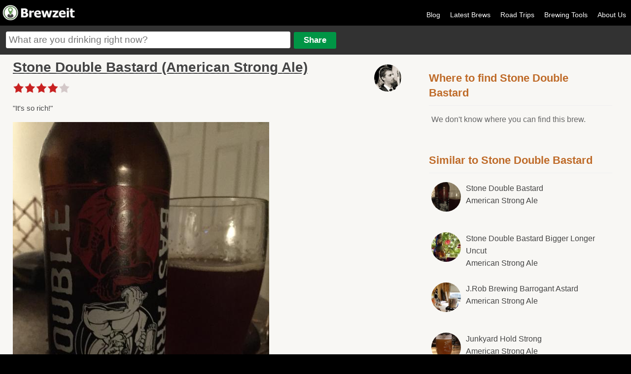

--- FILE ---
content_type: text/html; charset=utf-8
request_url: https://www.google.com/recaptcha/api2/aframe
body_size: 252
content:
<!DOCTYPE HTML><html><head><meta http-equiv="content-type" content="text/html; charset=UTF-8"></head><body><script nonce="hTwYJF9Zlvp330Fx_GtGPA">/** Anti-fraud and anti-abuse applications only. See google.com/recaptcha */ try{var clients={'sodar':'https://pagead2.googlesyndication.com/pagead/sodar?'};window.addEventListener("message",function(a){try{if(a.source===window.parent){var b=JSON.parse(a.data);var c=clients[b['id']];if(c){var d=document.createElement('img');d.src=c+b['params']+'&rc='+(localStorage.getItem("rc::a")?sessionStorage.getItem("rc::b"):"");window.document.body.appendChild(d);sessionStorage.setItem("rc::e",parseInt(sessionStorage.getItem("rc::e")||0)+1);localStorage.setItem("rc::h",'1762412628495');}}}catch(b){}});window.parent.postMessage("_grecaptcha_ready", "*");}catch(b){}</script></body></html>

--- FILE ---
content_type: text/css
request_url: https://brewzeit.com/css/responsive.css?v7
body_size: 1162
content:
@charset "UTF-8";
/* CSS Document */

#main-container{ min-width:100%}


#latest li {
	display: block;
	border: 1px solid #ededed;
	margin: 0 3px 15px;
	padding: 15px;
	opacity: 1;
	width:auto;
	

}

#latest li img {
	width: 100%;
}

#latest:hover #latest li:not(:hover) {
	opacity: 0.4;
}





@media (min-width : 820px) and (max-width : 950px){
h1 { font-size:1.5em}

#main_content { background:#f3f3ec}
#left-content { width:93%; margin:2%}
#right-sidebar { clear:both; width:96%}
#beer-form { width:96%; font-size:.8em}

#counter { position:absolute; font-size:11px; display:inline; right:-5px; top:-5px; border-radius:50% 50%; font-weight:bold; border:1px solid #FFF; padding:2px; line-height:11px; background:#900; height:11px; width:11px; text-align:center}

#menu { float:left; width:180px; background:#333; display:none;}
#menu li { border-bottom:1px solid #222; border-top:1px solid #444;} 
#menu ul li a { text-decoration:none; color:#FFF; font-weight:bold; display:block; padding: 10px 20px;}
#menu ul li a:hover { background:#222}
#menu ul li.welcome { text-decoration:none; color:#999; display:block; padding: 10px 20px;}


#input-container {border-radius:0}

#main_container { width:100%}
#header { padding:0; margin-top:5px; width:100%}
#logo { width:35%; margin:7px; margin-bottom:0}
#share { display:none}
#logo img { width:73%}


#latest li{ margin:0 0 13px 0; padding:8px; float:none; width:auto; clear:left;}


.entry-div { width:90%}
.entry-div input[type='text'] { width:90%;}

}

#latest li{ margin:0 0 13px 0; padding:15px 15px 5px; float:none; width:auto}

@media (min-width : 200px) and (max-width : 1000px){
	
	#best-list li { margin: 0 -10px; padding: 10px 15px}

	
#left-content.blog h1 { line-height: 35px; margin-top: 0px; margin-bottom: 20px; font-size:30px}
	#left-content.blog h1.post { margin-bottom: 10px;}

#profile-header { min-height:130px;}
.feed-image {
height:50px;
max-width: 50px;
margin: 2px 15px 5px 0px;
overflow: hidden;
	}

	#profile-avatar .circle-pic { width:70px; height:70px}
#profile-avatar { text-align:center; margin-top:-35px; height:60px}
.sidebar-list li { margin:0 -15px; border-bottom: 1px solid #efefef; background: #fff; padding:13px 15px; min-height:  45px}
.sidebar-list h3 { margin: 0 -15px; padding: 5px 15px }
.circle-pic,.feed-image-small { width: 45px; height: 45px; margin-bottom: 12px }
#latest li { padding: 15px 0 5px; }
.latest-thumb {
	margin:  0;
	max-height: none;
	width: 100%;
	max-width: 100%
}
.top { padding:0 10px; }
#latest .comment,#latest .name { padding: 5px 10px; }
 #latest .five-padding {padding:5px;}
 .clear { margin-bottom: 0;}

	
#nav {display:none}
h1 { font-size:2em}
h1.large { font-size:2.5em}

#left-content { width:100%; padding:10px; margin: 0; box-sizing: border-box}
#right-sidebar { clear:both; width:92%; padding:4%; padding-top:0}
#beer-form { width:96%; font-size:.8em}


.sidebar-list:first-child { margin-top:0}

#openMenu { float:right; margin:8px; margin-bottom:3px; display:block; cursor: pointer}
#counter { position:absolute; font-size:11px; display:inline; right:-5px; top:-5px; border-radius:50% 50%; font-weight:bold; border:1px solid #FFF; padding:2px; line-height:11px; background:#900; height:11px; width:11px; text-align:center}

#menu { float:left; width:100%; background:#fff; display:none;}
#menu li { border-bottom:1px solid #ccc; } 
#menu ul li a { text-decoration:none; color:#444; display:block; padding: 20px 20px; font-weight: 300}
#menu ul li a:hover { background:#efefef}
#menu ul li.welcome { text-decoration:none; color:#999; display:block; padding: 10px 20px;}

.myPic { width:100%; height:auto; padding-bottom:10px}
#input-container {border-radius:0}

#main_container { width:100%}
#header { padding:0; margin-top:5px; width:100%}
#logo { width:68%; max-width:280px; margin:7px; margin-bottom:0}
#share { display:none}
#logo img { width:60%}

#havingOne { width:100%; padding:12px 0}
#shareBtn { width:100%; padding:12px 0}
.profile-stat { text-align:center}

.entry-div { width:90%}
.entry-div input[type='text'] { width:90%;}

.sm-pic { width:17%; height:auto}
.myPic img { width:inherit; height:auto}

#latest {
		-webkit-column-count: 1;
		-moz-column-count: 1;
		column-count: 1;
	}
	#latest li { display:block}
	
	
	
.action { clear:both}
.action input { font-size:1em; padding:5px; width:40%}
.action label { width:50%; text-align:left; display:inline-block; margin-right:10px; font-weight:bold; margin-bottom:10px}
#calculateMashTemp { font-size:1.2em}	
label.hide-mobile { display:none}
input.calculate-btn { width:100%; padding:12px 0;}	

#addNewBtn { width:100%}
.cancel-p { text-align:center}

.avatar {float:right; margin:0px 0px 5px 5px; border-radius:50%; width:3%; max-width:55px}


#latest li.beerPage{ margin:0 0 13px 0; padding:8px; float:none; clear:left; display:block;}
#latest.onecolumn {
	-webkit-column-count: 1;
	-webkit-column-gap: 0px;
	-webkit-column-fill: auto;
	-moz-column-count: 1;
	-moz-column-gap: 0px;
	-moz-column-fill: auto;
	column-count: 1;
	column-gap: 0;
	column-fill: auto;
	display:block
}
}